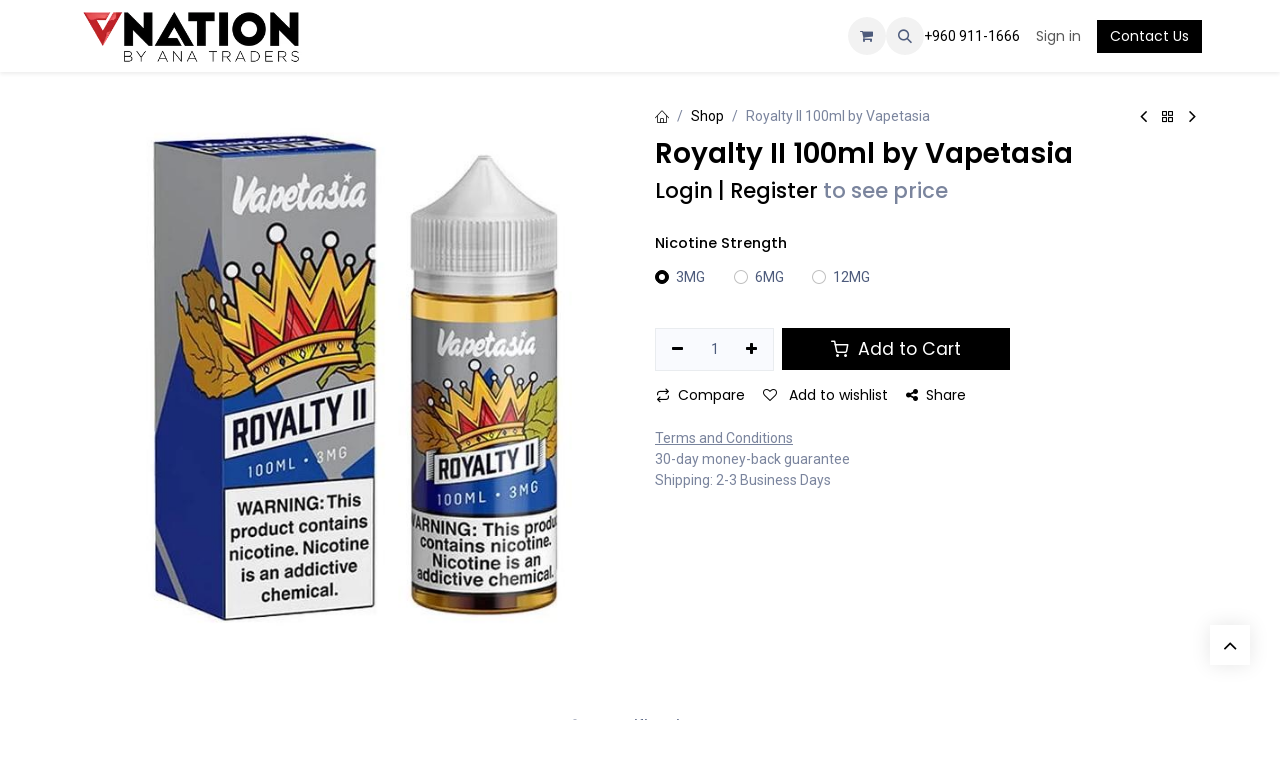

--- FILE ---
content_type: text/html; charset=utf-8
request_url: https://www.vnationbyanatraders.com/shop/royalty-ii-100ml-by-vapetasia-3399
body_size: 12372
content:

        

<!DOCTYPE html>
<html lang="en-US" data-website-id="4" data-main-object="product.template(3399,)" data-add2cart-redirect="1" data-pricelist-id="7">
    <head>
        <meta charset="utf-8"/>
        <meta http-equiv="X-UA-Compatible" content="IE=edge"/>
        <meta name="viewport" content="width=device-width, initial-scale=1"/>
        <meta name="generator" content="Odoo"/>
        <meta name="description" content="Royalty II 100ml by Vapetasia |"/>
            
        <meta property="og:type" content="website"/>
        <meta property="og:title" content="Royalty II 100ml by Vapetasia |"/>
        <meta property="og:site_name" content="V Nation"/>
        <meta property="og:url" content="https://www.vnationbyanatraders.com/shop/royalty-ii-100ml-by-vapetasia-3399"/>
        <meta property="og:image" content="https://www.vnationbyanatraders.com/web/image/product.template/3399/image_1024?unique=83a03e3"/>
        <meta property="og:description" content="Royalty II 100ml by Vapetasia |"/>
            
        <meta name="twitter:card" content="summary_large_image"/>
        <meta name="twitter:title" content="Royalty II 100ml by Vapetasia |"/>
        <meta name="twitter:image" content="https://www.vnationbyanatraders.com/web/image/product.template/3399/image_1024?unique=83a03e3"/>
        <meta name="twitter:description" content="Royalty II 100ml by Vapetasia |"/>
        
        <link rel="canonical" href="https://www.vnationbyanatraders.com/shop/royalty-ii-100ml-by-vapetasia-3399"/>
        
        <link rel="preconnect" href="https://fonts.gstatic.com/" crossorigin=""/>
        <title>Royalty II 100ml by Vapetasia |</title>
        <link type="image/x-icon" rel="shortcut icon" href="/web/image/website/4/favicon?unique=5365b59"/>
        <link rel="preload" href="/web/static/src/libs/fontawesome/fonts/fontawesome-webfont.woff2?v=4.7.0" as="font" crossorigin=""/>
            <link rel="preload" href="/theme_prime/static/lib/Droggol-Pack-v1.0/fonts/Droggol-Pack.ttf?4iwoe7" as="font" crossorigin=""/>
            <link rel="stylesheet" type="text/css" href="/theme_prime/static/lib/Droggol-Pack-v1.0/droggol-pack-1.css"/>
        <link type="text/css" rel="stylesheet" href="/web/assets/4/f7a8680/web.assets_frontend.min.css"/>
        <script id="web.layout.odooscript" type="text/javascript">
            var odoo = {
                csrf_token: "4d29eeed7a649fceb0a1296ba79bbd8d5a0db14ao1800670806",
                debug: "",
            };
        </script>
            <script type="text/javascript">
                odoo.dr_theme_config = {"json_sidebar_config": {"category_sidebar_style": "2", "category_sidebar_show_count": true, "menu_sidebar_show_category": true, "cart_sidebar_free_delivery_progress": false}, "json_shop_layout": {"layout": "prime", "show_view_switcher": true, "default_view_mode": "grid", "load_more_products": "button"}, "json_shop_product_item": {"style": "1", "image_size": "default", "image_fill": "cover", "show_add_to_cart": true, "show_wishlist": true, "show_compare": true, "show_quick_view": true, "show_similar_products": true, "show_product_preview_swatches": true, "show_rating": true, "show_stock_label": false}, "json_shop_category_pills": {"active": true, "style": "1", "show_child_categories": true, "hide_in_desktop": false}, "json_shop_filters": {"lazy_method": true, "filter_style": "1", "filter_position": "left", "show_in_sidebar": false, "collapsible_category": true, "collapsible_attribute": true, "show_category_count": true, "show_attribute_count": false, "hide_extra_attrib_value": false, "show_rating_filter": true, "show_availability_filter": false}, "json_zoom": {"zoom_enabled": true, "zoom_factor": 2}, "json_product_recent_sales": {"enabled": false, "mode": "fake", "fake_min_threshold": 3, "fake_max_threshold": 15, "duration": 24}, "json_product_view_count": {"enabled": false, "mode": "fake", "fake_min_threshold": 2, "fake_max_threshold": 10}, "bool_enable_ajax_load": false, "json_bottom_bar": {"show_bottom_bar": true, "show_bottom_bar_on_scroll": false, "filters": true, "actions": ["tp_home", "tp_search", "tp_wishlist", "tp_offer", "tp_brands", "tp_orders", "tp_category"]}, "bool_sticky_add_to_cart": true, "json_general_language_pricelist_selector": {"hide_country_flag": false}, "json_b2b_shop_config": {"dr_enable_b2b": true, "dr_only_assigned_pricelist": false}, "json_mobile": {}, "json_product_search": {"advance_search": true, "search_category": true, "search_brand": true, "search_attribute": true, "search_suggestion": true, "search_limit": 8, "pills_limit": 5, "search_max_product": 6, "search_fuzzy": true, "search_fill_products": false, "search_report": true, "delete_search_report": 90}, "json_brands_page": {"disable_brands_grouping": false}, "cart_flow": "default", "theme_installed": true, "pwa_active": false, "pwa_name": false, "pwa_show_install_banner": true, "bool_show_bulk_price": false, "bool_show_products_nav": true, "is_public_user": true, "has_sign_up": true};
            </script>
        <script type="text/javascript">
            odoo.__session_info__ = {"is_admin": false, "is_system": false, "is_public": true, "is_internal_user": false, "is_website_user": true, "uid": null, "is_frontend": true, "profile_session": null, "profile_collectors": null, "profile_params": null, "show_effect": true, "currencies": {"125": {"symbol": "\u20ac", "position": "after", "digits": [69, 2]}, "143": {"symbol": "\u00a3", "position": "before", "digits": [69, 2]}, "104": {"symbol": "MVR", "position": "before", "digits": [69, 2]}, "1": {"symbol": "$", "position": "before", "digits": [69, 2]}}, "quick_login": true, "bundle_params": {"lang": "en_US", "website_id": 4}, "test_mode": false, "websocket_worker_version": "18.0-7", "translationURL": "/website/translations", "cache_hashes": {"translations": "eaa9fbcd4c1095a2fc052bbccafdcb2ff6c10a47"}, "geoip_country_code": "US", "geoip_phone_code": 1, "lang_url_code": "en"};
            if (!/(^|;\s)tz=/.test(document.cookie)) {
                const userTZ = Intl.DateTimeFormat().resolvedOptions().timeZone;
                document.cookie = `tz=${userTZ}; path=/`;
            }
        </script>
        <script type="text/javascript" defer="defer" src="/web/assets/4/5362cc3/web.assets_frontend_minimal.min.js" onerror="__odooAssetError=1"></script>
        <script type="text/javascript" defer="defer" data-src="/web/assets/4/b7b74ae/web.assets_frontend_lazy.min.js" onerror="__odooAssetError=1"></script>
        
        
    </head>
    <body>



        <div id="wrapwrap" class="   ">
            <a class="o_skip_to_content btn btn-primary rounded-0 visually-hidden-focusable position-absolute start-0" href="#wrap">Skip to Content</a>
            
            <div class="offcanvas offcanvas-end tp-account-info-sidebar tp-offcanvas-sidebar bg-200" tabindex="-1" aria-hidden="true">
                <div class="d-flex justify-content-between align-items-center bg-white border-bottom p-3">
                    <div class="d-flex align-items-center">
                        <i class="dri dri-user tp-bg-soft-primary text-primary rounded-circle me-3 tp-header-icon"></i>
                        <h5 class="mb-0">Guest</h5>
                    </div>
                    <button type="button" class="btn-close" data-bs-dismiss="offcanvas" title="Close" aria-label="Close"></button>
                </div>
                <div class="tp-scrollable-y flex-grow-1">
                    <ul class="list-group p-2 mt-2 tp-hook-public-user">
                        <a href="/web/login" class="list-group-item list-group-item-action d-flex align-items-center">
                            <div class="d-flex align-items-center">
                                <svg xmlns="http://www.w3.org/2000/svg" width="1em" height="1em" fill="currentColor" class="bi bi-box-arrow-in-right" viewBox="0 0 16 16">
                                    <path fill-rule="evenodd" d="M6 3.5a.5.5 0 0 1 .5-.5h8a.5.5 0 0 1 .5.5v9a.5.5 0 0 1-.5.5h-8a.5.5 0 0 1-.5-.5v-2a.5.5 0 0 0-1 0v2A1.5 1.5 0 0 0 6.5 14h8a1.5 1.5 0 0 0 1.5-1.5v-9A1.5 1.5 0 0 0 14.5 2h-8A1.5 1.5 0 0 0 5 3.5v2a.5.5 0 0 0 1 0v-2z"></path>
                                    <path fill-rule="evenodd" d="M11.854 8.354a.5.5 0 0 0 0-.708l-3-3a.5.5 0 1 0-.708.708L10.293 7.5H1.5a.5.5 0 0 0 0 1h8.793l-2.147 2.146a.5.5 0 0 0 .708.708l3-3z"></path>
                                </svg>
                                <h6 class="mb-0 ms-3">Login</h6>
                            </div>
                        </a>
                        <a href="/web/signup" class="list-group-item list-group-item-action d-flex align-items-center">
                            <div class="d-flex align-items-center">
                                <svg xmlns="http://www.w3.org/2000/svg" width="1em" height="1em" fill="currentColor" class="bi bi-person-plus" viewBox="0 0 16 16">
                                    <path d="M6 8a3 3 0 1 0 0-6 3 3 0 0 0 0 6zm2-3a2 2 0 1 1-4 0 2 2 0 0 1 4 0zm4 8c0 1-1 1-1 1H1s-1 0-1-1 1-4 6-4 6 3 6 4zm-1-.004c-.001-.246-.154-.986-.832-1.664C9.516 10.68 8.289 10 6 10c-2.29 0-3.516.68-4.168 1.332-.678.678-.83 1.418-.832 1.664h10z"></path>
                                    <path fill-rule="evenodd" d="M13.5 5a.5.5 0 0 1 .5.5V7h1.5a.5.5 0 0 1 0 1H14v1.5a.5.5 0 0 1-1 0V8h-1.5a.5.5 0 0 1 0-1H13V5.5a.5.5 0 0 1 .5-.5z"></path>
                                </svg>
                                <h6 class="mb-0 ms-3">Register</h6>
                            </div>
                        </a>
                    </ul>
                    <ul class="list-group p-2 mt-2 tp-hook-generic">
                        <a href="/shop/cart" class="list-group-item list-group-item-action d-flex align-items-center">
                            <div class="d-flex align-items-center">
                                <i class="dri dri-cart"></i>
                                <div class="d-flex align-items-center">
                                    <h6 class="mb-0 ms-3">My Cart</h6> <span class="ms-2">(<span class="my_cart_quantity" data-order-id="">0</span>)</span>
                                </div>
                            </div>
                        </a>
                        <a href="/shop/wishlist" class="list-group-item list-group-item-action d-flex align-items-center">
                            <div class="d-flex align-items-center">
                                <i class="dri dri-wishlist"></i>
                                <div class="d-flex align-items-center">
                                    <h6 class="mb-0 ms-3">My Wishlist</h6> <span class="ms-2">(<span class="tp-wishlist-counter">0</span>)</span>
                                </div>
                            </div>
                        </a>
                    </ul>
                </div>
            </div>
        <div class="tp-bottombar-component o_not_editable w-100 tp-bottombar-component-style-1 p-0 tp-has-drower-element  ">
            <div class="d-flex justify-content-center align-items-center border-bottom tp-bottom-bar-add-to-cart">
                <a class="mx-3" href="#">
                    <img class="o_image_40_cover tp-rounded-border border product-img" src="/web/image/product.template/3399/image_128" alt="Royalty II 100ml by Vapetasia" loading="lazy"/>
                </a>
                <button class="product-add-to-cart btn btn-primary-soft m-2 tp-rounded-border btn-block">
                    <i class="dri dri-cart"></i> Add to Cart
                </button>
            </div>

            <ul class="list-inline my-2 px-5 d-flex tp-bottombar-main-element justify-content-between">
                    
        <li class="list-inline-item o_not_editable position-relative tp-bottom-action-btn text-center  ">
            <a aria-label="Home" class=" " href="/">
                <i class="tp-action-btn-icon fa fa-home"></i>
            </a>
            <div class="tp-action-btn-label">Home</div>
        </li>
                    
        <li class="list-inline-item o_not_editable position-relative tp-bottom-action-btn text-center tp-search-sidebar-action ">
            <a aria-label="Search" class=" " href="#">
                <i class="tp-action-btn-icon dri dri-search"></i>
            </a>
            <div class="tp-action-btn-label">Search</div>
        </li>
                    
                        <li class="list-inline-item text-center tp-bottom-action-btn tp-drawer-action-btn align-items-center d-flex justify-content-center rounded-circle">
                            <a href="#" aria-label="Open menu"><i class="tp-drawer-icon fa fa-th"></i></a>
                        </li>
        <li class="list-inline-item o_not_editable position-relative tp-bottom-action-btn text-center  ">
            <a aria-label="Wishlist" class="o_wsale_my_wish tp-force-d-block " href="/shop/wishlist">
                <i class="tp-action-btn-icon dri dri-wishlist"></i>
                <sup class="my_wish_quantity o_animate_blink badge bg-primary">0</sup>
            </a>
            <div class="tp-action-btn-label">Wishlist</div>
        </li>
                    
                    
                    
                    
                <li class="list-inline-item o_not_editable tp-bottom-action-btn">
                    <a href="#" class="tp-account-info-sidebar-action tp-action-btn-icon" aria-label="Account Info">
                        <i class="dri dri-user"></i>
                    </a>
                    <div class="tp-action-btn-label">Account</div>
                </li>
            </ul>
            <hr class="mx-4"/>
            <ul class="list-inline d-flex my-2 px-5 tp-bottombar-secondary-element justify-content-between">
        <li class="list-inline-item o_not_editable position-relative tp-bottom-action-btn text-center  ">
            <a aria-label="Offers" class=" " href="/offers">
                <i class="tp-action-btn-icon dri dri-bolt"></i>
            </a>
            <div class="tp-action-btn-label">Offers</div>
        </li>
        <li class="list-inline-item o_not_editable position-relative tp-bottom-action-btn text-center  ">
            <a aria-label="Brands" class=" " href="/shop/all-brands">
                <i class="tp-action-btn-icon dri dri-tag-l "></i>
            </a>
            <div class="tp-action-btn-label">Brands</div>
        </li>
        <li class="list-inline-item o_not_editable position-relative tp-bottom-action-btn text-center  ">
            <a aria-label="Orders" class=" " href="/my/orders">
                <i class="tp-action-btn-icon fa fa-file-text-o"></i>
            </a>
            <div class="tp-action-btn-label">Orders</div>
        </li>
        <li class="list-inline-item o_not_editable position-relative tp-bottom-action-btn text-center tp-category-action ">
            <a aria-label="Category" class=" " href="#">
                <i class="tp-action-btn-icon dri dri-category"></i>
            </a>
            <div class="tp-action-btn-label">Category</div>
        </li>
            </ul>
        </div>
                <header id="top" data-anchor="true" data-name="Header" data-extra-items-toggle-aria-label="Extra items button" class="   o_header_standard" style=" ">
                    
    <nav data-name="Navbar" aria-label="Main" class="navbar navbar-expand-lg navbar-light o_colored_level o_cc d-none d-lg-block shadow-sm ">
        

            <div id="o_main_nav" class="o_main_nav container">
                
    <a data-name="Navbar Logo" href="/" class="navbar-brand logo me-4">
            
            <span role="img" aria-label="Logo of V Nation" title="V Nation"><img src="/web/image/website/4/logo/V%20Nation?unique=5365b59" class="img img-fluid" width="95" height="40" alt="V Nation" loading="lazy"/></span>
        </a>
    
                
    <ul role="menu" id="top_menu" class="nav navbar-nav top_menu o_menu_loading me-auto">
        

                    
    <li role="presentation" class="nav-item  ">
        <a role="menuitem" href="/" class="nav-link " style="">
            <span>
                <span>Home</span>
            </span>
        </a>
    </li>
    <li role="presentation" class="nav-item  ">
        <a role="menuitem" href="/shop" class="nav-link " style="">
            <span>
                <span>Shop</span>
            </span>
        </a>
    </li>
    <li role="presentation" class="nav-item  ">
        <a role="menuitem" href="/event" class="nav-link " style="">
            <span>
                <span>Events</span>
            </span>
        </a>
    </li>
    <li role="presentation" class="nav-item  ">
        <a role="menuitem" href="/contactus" class="nav-link " style="">
            <span>
                <span>Contact us</span>
            </span>
        </a>
    </li>
                
    </ul>
                
                <ul class="navbar-nav align-items-center gap-2 flex-shrink-0 justify-content-end ps-3">
                    
        
            <li class=" divider d-none"></li> 
            <li class="o_wsale_my_cart  ">
                <a href="/shop/cart" aria-label="eCommerce cart" class="o_navlink_background btn position-relative rounded-circle p-1 text-center text-reset">
                    <div class="">
                        <i class="fa fa-shopping-cart fa-stack"></i>
                        <sup class="my_cart_quantity badge bg-primary position-absolute top-0 end-0 mt-n1 me-n1 rounded-pill d-none" data-order-id="">0</sup>
                    </div>
                </a>
            </li>
        
        
            <li class="o_wsale_my_wish d-none  o_wsale_my_wish_hide_empty">
                <a href="/shop/wishlist" class="o_navlink_background btn position-relative rounded-circle p-1 text-center text-reset">
                    <div class="">
                        <i class="fa fa-1x fa-heart fa-stack"></i>
                        <sup class="my_wish_quantity o_animate_blink badge bg-primary position-absolute top-0 end-0 mt-n1 me-n1 rounded-pill">0</sup>
                    </div>
                </a>
            </li>
        
                    
        <li class="">
                <div class="modal fade css_editable_mode_hidden" id="o_search_modal" aria-hidden="true" tabindex="-1">
                    <div class="modal-dialog modal-lg pt-5">
                        <div class="modal-content mt-5">
    <form method="get" class="o_searchbar_form s_searchbar_input " action="/website/search" data-snippet="s_searchbar_input">
            <div role="search" class="input-group input-group-lg">
        <input type="search" name="search" class="search-query form-control oe_search_box border border-end-0 p-3 border-0 bg-light" placeholder="Search..." value="" data-search-type="all" data-limit="5" data-display-image="true" data-display-description="true" data-display-extra-link="true" data-display-detail="true" data-order-by="name asc"/>
        <button type="submit" aria-label="Search" title="Search" class="btn oe_search_button border border-start-0 px-4 bg-o-color-4">
            <i class="oi oi-search"></i>
        </button>
    </div>

            <input name="order" type="hidden" class="o_search_order_by" value="name asc"/>
            
    
        </form>
                        </div>
                    </div>
                </div>
                <a data-bs-target="#o_search_modal" data-bs-toggle="modal" role="button" title="Search" href="#" class="btn rounded-circle p-1 lh-1 o_navlink_background text-reset o_not_editable">
                    <i class="oi oi-search fa-stack lh-lg"></i>
                </a>
        </li>
                    
        <li class="">
                <div data-name="Text" class="s_text_block ">
                <span class="o_force_ltr"><a title="" data-bs-original-title="" href="tel://+960 911-1666">+960 911-1666</a></span>
                    </div>
        </li>
                    
                    
        <li data-name="Language Selector" class="o_header_language_selector ">
        
        
        </li>
                    
            <li class=" o_no_autohide_item">
                <a href="/web/login" class="o_nav_link_btn nav-link border px-3">Sign in</a>
            </li>
                    
        
        
                    
        <li class="">
            <div class="oe_structure oe_structure_solo ">
            <section class="oe_unremovable oe_unmovable s_text_block o_colored_level" data-snippet="s_text_block" data-name="Text" style="background-image: none;">
                    <div class="container">
                        <a href="/contactus" class="oe_unremovable btn btn-primary btn_cta w-100">Contact Us</a>
                    </div>
                </section>
                </div>
        </li>
                </ul>
            </div>
        
    </nav>
    <nav data-name="Navbar" aria-label="Mobile" class="navbar  navbar-light o_colored_level o_cc o_header_mobile d-block d-lg-none shadow-sm ">
        

        <div class="o_main_nav container flex-wrap justify-content-between">
            
    <a data-name="Navbar Logo" href="/" class="navbar-brand logo ">
            
            <span role="img" aria-label="Logo of V Nation" title="V Nation"><img src="/web/image/website/4/logo/V%20Nation?unique=5365b59" class="img img-fluid" width="95" height="40" alt="V Nation" loading="lazy"/></span>
        </a>
    
            <ul class="o_header_mobile_buttons_wrap navbar-nav flex-row align-items-center gap-2 mb-0">
        
            <li class=" divider d-none"></li> 
            <li class="o_wsale_my_cart  ">
                <a href="/shop/cart" aria-label="eCommerce cart" class="o_navlink_background_hover btn position-relative rounded-circle border-0 p-1 text-reset">
                    <div class="">
                        <i class="fa fa-shopping-cart fa-stack"></i>
                        <sup class="my_cart_quantity badge bg-primary position-absolute top-0 end-0 mt-n1 me-n1 rounded-pill d-none" data-order-id="">0</sup>
                    </div>
                </a>
            </li>
        
        
            <li class="o_wsale_my_wish d-none  o_wsale_my_wish_hide_empty">
                <a href="/shop/wishlist" class="o_navlink_background_hover btn position-relative rounded-circle border-0 p-1 text-reset">
                    <div class="">
                        <i class="fa fa-1x fa-heart fa-stack"></i>
                        <sup class="my_wish_quantity o_animate_blink badge bg-primary position-absolute top-0 end-0 mt-n1 me-n1">0</sup>
                    </div>
                </a>
            </li>
        
                <li class="o_not_editable">
                    <button class="nav-link btn me-auto p-2" type="button" data-bs-toggle="offcanvas" data-bs-target="#top_menu_collapse_mobile" aria-controls="top_menu_collapse_mobile" aria-expanded="false" aria-label="Toggle navigation">
                        <span class="navbar-toggler-icon"></span>
                    </button>
                </li>
            </ul>
            <div id="top_menu_collapse_mobile" class="offcanvas offcanvas-end o_navbar_mobile">
                <div class="offcanvas-header justify-content-end o_not_editable">
                    <button type="button" class="nav-link btn-close" data-bs-dismiss="offcanvas" aria-label="Close"></button>
                </div>
                <div class="offcanvas-body d-flex flex-column justify-content-between h-100 w-100">
                    <ul class="navbar-nav">
                        
                        
        <li class="">
    <form method="get" class="o_searchbar_form s_searchbar_input " action="/website/search" data-snippet="s_searchbar_input">
            <div role="search" class="input-group mb-3">
        <input type="search" name="search" class="search-query form-control oe_search_box rounded-start-pill text-bg-light ps-3 border-0 bg-light" placeholder="Search..." value="" data-search-type="all" data-limit="0" data-display-image="true" data-display-description="true" data-display-extra-link="true" data-display-detail="true" data-order-by="name asc"/>
        <button type="submit" aria-label="Search" title="Search" class="btn oe_search_button rounded-end-pill bg-o-color-3 pe-3">
            <i class="oi oi-search"></i>
        </button>
    </div>

            <input name="order" type="hidden" class="o_search_order_by" value="name asc"/>
            
    
        </form>
        </li>
                        
    <ul role="menu" class="nav navbar-nav top_menu  ">
        

                            
    <li role="presentation" class="nav-item  ">
        <a role="menuitem" href="/" class="nav-link " style="">
            <span>
                <span>Home</span>
            </span>
        </a>
    </li>
    <li role="presentation" class="nav-item  ">
        <a role="menuitem" href="/shop" class="nav-link " style="">
            <span>
                <span>Shop</span>
            </span>
        </a>
    </li>
    <li role="presentation" class="nav-item  ">
        <a role="menuitem" href="/event" class="nav-link " style="">
            <span>
                <span>Events</span>
            </span>
        </a>
    </li>
    <li role="presentation" class="nav-item  ">
        <a role="menuitem" href="/contactus" class="nav-link " style="">
            <span>
                <span>Contact us</span>
            </span>
        </a>
    </li>
                        
    </ul>
                        
        <li class="">
                <div data-name="Text" class="s_text_block mt-2 border-top pt-2 o_border_contrast">
                <span class="o_force_ltr"><a title="" data-bs-original-title="" href="tel://+960 911-1666">+960 911-1666</a></span>
                    </div>
        </li>
                        
                    </ul>
                    <ul class="navbar-nav gap-2 mt-3 w-100">
                        
        <li data-name="Language Selector" class="o_header_language_selector ">
        
        
        </li>
                        
            <li class=" o_no_autohide_item">
                <a href="/web/login" class="nav-link o_nav_link_btn w-100 border text-center">Sign in</a>
            </li>
                        
        
        
                        
        <li class="">
            <div class="oe_structure oe_structure_solo ">
            <section class="oe_unremovable oe_unmovable s_text_block o_colored_level" data-snippet="s_text_block" data-name="Text" style="background-image: none;">
                    <div class="container">
                        <a href="/contactus" class="oe_unremovable btn btn-primary btn_cta w-100 w-100">Contact Us</a>
                    </div>
                </section>
                </div>
        </li>
                    </ul>
                </div>
            </div>
        </div>
    
    </nav>
    
        </header>
                <main>
                    
            <div itemscope="itemscope" itemtype="http://schema.org/Product" id="wrap" class="js_sale o_wsale_product_page ecom-zoomable zoomodoo-next" data-ecom-zoom-auto="1">
                <div class="oe_structure oe_empty oe_structure_not_nearest" id="oe_structure_website_sale_product_1" data-editor-message="DROP BUILDING BLOCKS HERE TO MAKE THEM AVAILABLE ACROSS ALL PRODUCTS"></div>
                <section id="product_detail" class="oe_website_sale container my-3  my-lg-2" data-view-track="1">
                    <div class="row" id="product_detail_main" data-name="Product Page" data-image_width="50_pc" data-image_layout="carousel">
                        <div class="col-lg-6 mt-lg-4 o_wsale_product_images position-relative" data-image-amount="1">
        <div id="o-carousel-product" data-bs-ride="true" class=" carousel slide position-sticky mb-3 overflow-hidden" data-name="Product Carousel">
            <div class="o_carousel_product_outer carousel-outer position-relative d-flex align-items-center w-100 overflow-hidden">
                <div class="carousel-inner h-100">
                        <div class="carousel-item h-100 text-center active">
        <div class="position-relative d-inline-flex overflow-hidden m-auto w-100">
            <span class="o_ribbon d-none z-1" style=""></span>
            <div name="o_img_with_max_suggested_width" class="d-flex align-items-start justify-content-center w-100 oe_unmovable"><img src="/web/image/product.product/3774/image_1024/%5BROYA3MGVAP1808%5D%20Royalty%20II%20100ml%20by%20Vapetasia%20%283MG%29?unique=83a03e3" class="img img-fluid oe_unmovable product_detail_img w-100" alt="Royalty II 100ml by Vapetasia" loading="lazy"/></div>
        </div>
                        </div>
                </div>
        </div>
        </div>
                        </div>
                        <div id="product_details" class="col-lg-6 mt-md-4">
            <div class="row g-0 justify-content-end flex-wrap align-items-center">
                
                <div class="col-auto mb-2 flex-grow-1 flex-shrink-1">
                    <ol class="breadcrumb p-0 m-0 bg-transparent">
                        <li class="breadcrumb-item">
                            <a href="/"><i class="dri dri-home-l"></i></a>
                        </li>
                        <li class="breadcrumb-item">
                            <a href="/shop">Shop</a>
                        </li>
                        
                        <li class="breadcrumb-item active">
                            <span>Royalty II 100ml by Vapetasia</span>
                        </li>
                    </ol>
                </div>
                
                <div class="col-auto tp-product-navigator mb-2 flex-grow-0 flex-shrink-0">
                    <a data-content-id="prev" class="btn btn-link btn-sm tp-navigation-btn shadow-none " href="/shop/royalty-ii-30ml-by-vapetasia-salts-3398">
                        <i class="fa fa-angle-left"></i>
                    </a>
        <div class="d-flex align-items-center d-none tp-navigation-content" data-content-id="prev">
            <div class="flex-shrink-0">
                <img class="rounded" src="/web/image/product.template/3398/image_128" alt="Royalty II  30ml by Vapetasia Salts" loading="lazy"/>
            </div>
            <div class="flex-grow-1 py-1 px-2">
                <h6 class="mb-1">Royalty II  30ml by Vapetasia Salts</h6>
                <div>
        <span>
            <a href="/web/login" class="link-primary">Login</a> | <a href="/web/signup" class="link-primary">Register</a> <span class="text-muted"> to see price</span>
        </span>
                </div>
            </div>
        </div>
                    <a class="btn btn-link btn-sm shadow-none" title="Back to products" href="/shop"><i class="dri dri-category"></i></a>
                    <a data-content-id="next" class="btn btn-link btn-sm tp-navigation-btn shadow-none " href="/shop/rpm80-replacement-pods-no-coil-included-3400">
                        <i class="fa fa-angle-right"></i>
                    </a>
        <div class="d-flex align-items-center d-none tp-navigation-content" data-content-id="next">
            <div class="flex-shrink-0">
                <img class="rounded" src="/web/image/product.template/3400/image_128" alt="RPM80 REPLACEMENT PODS (NO COIL INCLUDED)" loading="lazy"/>
            </div>
            <div class="flex-grow-1 py-1 px-2">
                <h6 class="mb-1">RPM80 REPLACEMENT PODS (NO COIL INCLUDED)</h6>
                <div>
        <span>
            <a href="/web/login" class="link-primary">Login</a> | <a href="/web/signup" class="link-primary">Register</a> <span class="text-muted"> to see price</span>
        </span>
                </div>
            </div>
        </div>
                </div>
            </div>
            
                            <h1 itemprop="name" class="h2">Royalty II 100ml by Vapetasia</h1>
                            <span itemprop="url" style="display:none;">https://www.vnationbyanatraders.com/shop/royalty-ii-100ml-by-vapetasia-3399</span>
                            <span itemprop="image" style="display:none;">https://www.vnationbyanatraders.com/web/image/product.template/3399/image_1920?unique=83a03e3</span>
        <div class="oe_structure tp-ecommerce-description" placeholder="A detailed, formatted description to promote your product on this page. Use &#39;/&#39; to discover more features."><p></p></div>
                            <form action="/shop/cart/update" method="POST">
                                <input type="hidden" name="csrf_token" value="4d29eeed7a649fceb0a1296ba79bbd8d5a0db14ao1800670806"/>
                                <div class="js_product js_main_product mb-3">
                                    <div>
            <h4 class="mb-0">
        <span>
            <a href="/web/login" class="link-primary">Login</a> | <a href="/web/signup" class="link-primary">Register</a> <span class="text-muted"> to see price</span>
        </span>
            </h4>
        <div id="product_unavailable" class="d-none">
            <h3 class="fst-italic">Not Available For Sale</h3>
        </div>
                                    </div>
            
            
            
            <div class="tp-bulk-price-container"></div>
            
            <div class="tp-product-price-offer-container o_not_editable"></div>
            <hr name="after_pricelist_offer"/>
                                    
                                        <input type="hidden" class="product_id" name="product_id" value="3774"/>
                                        <input type="hidden" class="product_template_id" name="product_template_id" value="3399"/>
        <ul class="list-unstyled js_add_cart_variants mb-0 flex-column" data-attribute_exclusions="{&#34;exclusions&#34;: {&#34;557&#34;: [], &#34;558&#34;: [], &#34;559&#34;: []}, &#34;archived_combinations&#34;: [], &#34;parent_exclusions&#34;: {}, &#34;parent_combination&#34;: [], &#34;parent_product_name&#34;: null, &#34;mapped_attribute_names&#34;: {&#34;557&#34;: &#34;Nicotine Strength: 3MG&#34;, &#34;558&#34;: &#34;Nicotine Strength: 6MG&#34;, &#34;559&#34;: &#34;Nicotine Strength: 12MG&#34;}}">

                
                <li data-attribute_id="6" data-attribute_name="Nicotine Strength" data-attribute_display_type="radio" class="variant_attribute ">

                    
                    <div class="d-flex align-items-center mb-2">
                <h6 class="attribute_name mb-0 pb-0">Nicotine Strength</h6>
            </div>
                        <ul data-attribute_id="6" class="list-inline list-unstyled o_wsale_product_attribute ">
                                <li class="list-inline-item mb-3 js_attribute_value" style="margin: 0;">
                                    <label class="col-form-label">
                                        <div class="form-check">
                                            <input type="radio" class="form-check-input js_variant_change always" checked="True" name="ptal-182" value="557" data-attribute-value-id="81" data-value_id="557" data-value_name="3MG" data-attribute_name="Nicotine Strength"/>
                                            <div class="radio_input_value form-check-label">
                                                <span>3MG</span>
                                            </div>
                                        </div>
                                    </label>
                                </li>
                                <li class="list-inline-item mb-3 js_attribute_value" style="margin: 0;">
                                    <label class="col-form-label">
                                        <div class="form-check">
                                            <input type="radio" class="form-check-input js_variant_change always" name="ptal-182" value="558" data-attribute-value-id="82" data-value_id="558" data-value_name="6MG" data-attribute_name="Nicotine Strength"/>
                                            <div class="radio_input_value form-check-label">
                                                <span>6MG</span>
                                            </div>
                                        </div>
                                    </label>
                                </li>
                                <li class="list-inline-item mb-3 js_attribute_value" style="margin: 0;">
                                    <label class="col-form-label">
                                        <div class="form-check">
                                            <input type="radio" class="form-check-input js_variant_change always" name="ptal-182" value="559" data-attribute-value-id="83" data-value_id="559" data-value_name="12MG" data-attribute_name="Nicotine Strength"/>
                                            <div class="radio_input_value form-check-label">
                                                <span>12MG</span>
                                            </div>
                                        </div>
                                    </label>
                                </li>
                        </ul>
                </li>
        </ul>
                                    
                                    <p class="css_not_available_msg alert alert-warning">This combination does not exist.</p>
                                    <div id="o_wsale_cta_wrapper" class="d-flex flex-wrap align-items-center mt-3">
                                        
            <div contenteditable="false" class="css_quantity input-group d-inline-flex me-2 mb-2 align-middle">
                <a class="btn btn-link js_add_cart_json" aria-label="Remove one" title="Remove one" href="#">
                    <i class="fa fa-minus"></i>
                </a>
                <input type="text" class="form-control quantity text-center" data-min="1" name="add_qty" value="1"/>
                <a class="btn btn-link float_left js_add_cart_json" aria-label="Add one" title="Add one" href="#">
                    <i class="fa fa-plus"></i>
                </a>
            </div>
                                        <div id="add_to_cart_wrap" class="d-inline-flex align-items-center mb-2 me-auto">
                                            <a role="button" id="add_to_cart" data-animation-selector=".product_detail_img" class="btn btn-primary btn-lg js_check_product a-submit flex-grow-1 px-5" href="#">
                <i class="dri dri-cart me-1"></i> Add to Cart
            </a>
        </div>
                                        
                                    </div>
            <div id="product_option_block" class="d-flex flex-wrap w-100">
                <button type="button" role="button" class="d-none d-md-block btn btn-link px-0 me-3 o_add_compare_dyn" aria-label="Compare" data-action="o_comparelist" data-product-product-id="3774"><span class="dri dri-compare me-2"></span>Compare</button>
            
                <button type="button" role="button" class="btn btn-link px-0 pe-3 o_add_wishlist_dyn" data-action="o_wishlist" title="Add to wishlist" data-product-template-id="3399" data-product-product-id="3774">
                    <i class="fa fa-heart-o me-2" role="img" aria-label="Add to wishlist"></i>
                    Add to wishlist
                </button>
            
            <button type="button" role="button" class="btn btn-link px-0 pe-3 tp-share-product" title="Share">
                <i class="fa fa-share-alt me-2" role="img" aria-label="Share"></i>Share
            </button>
            </div>
            <div class="availability_messages o_not_editable"></div>
        <div class="o_product_tags o_field_tags d-flex flex-wrap align-items-center gap-2 mb-2 mt-1">
        </div>
                                </div>
                            </form>
                            <div id="contact_us_wrapper" class="d-none oe_structure oe_structure_solo ">
                                <section class="s_text_block" data-snippet="s_text_block" data-name="Text">
                                    <div class="container">
                                        <a class="btn btn-primary btn_cta" href="/contactus">
                                            Contact Us
                                        </a>
                                    </div>
                                </section>
                            </div>
            
            
            
        <div class="tp_extra_fields o_not_editable">
            <table class="table table-borderless table-sm mb-0">
                <tbody>
                    
                    
                </tbody>
            </table>
        </div>
                            <div id="o_product_terms_and_share" class="d-flex justify-content-between flex-column flex-md-row align-items-md-end gap-3 mb-3">
            <p class="text-muted mb-0">
                <a href="/terms" class="text-muted"><u>Terms and Conditions</u></a><br/>
                30-day money-back guarantee<br/>
                Shipping: 2-3 Business Days
            </p>
            </div>
            <input id="wsale_user_email" type="hidden" value=""/>
            </div>
                    </div>
                </section>
            <div class="container-fluid px-0 my-4 tp-hook-product-tabs">
                <div class="row g-0">
                    <div class="col-12">
        <div class="tp-product-details-tab">
            <ul class="nav nav-tabs justify-content-center" role="tablist">
                <li class="nav-item o_not_editable">
                    <a class="nav-link rounded-0" data-bs-toggle="tab" href="#tp-product-specification-tab" role="tab" aria-selected="false">
                        <span class="fa fa-sliders me-1"></span> Specifications
                    </a>
                </li>
                
                
            </ul>
            <div class="tab-content">
                
                
                <div class="tab-pane fade" id="tp-product-specification-tab" role="tabpanel">
                    <section class="container border-0" id="product_full_spec">
                            <div class="row pt-2 pb-4 m-0">
                                <div class="col-12 col-lg-8 offset-lg-2" id="product_specifications">
                                    <table class="table mb-0 border">
                                            <tr>
                                                <td><span>Nicotine Strength</span></td>
                                                <td>
                                                        <span>3MG</span> or
                                                        <span>6MG</span> or
                                                        <span>12MG</span>
                                                </td>
                                            </tr>
                                            
                                    </table>
                                </div>
                            </div>
                    </section>
                </div>
                
                
                
                
            </div>
        </div>
                    </div>
                </div>
            </div>
            <div class="container tp-hook-accessory-products">
                <div class="row">
                </div>
            </div>
                <div class="oe_structure oe_empty oe_structure_not_nearest mt16" id="oe_structure_website_sale_product_2" data-editor-message="DROP BUILDING BLOCKS HERE TO MAKE THEM AVAILABLE ACROSS ALL PRODUCTS"></div>
            </div>
        
        <div id="o_shared_blocks" class="oe_unremovable"><div class="modal fade" id="o_search_modal" aria-hidden="true" tabindex="-1">
                    <div class="modal-dialog modal-lg pt-5">
                        <div class="modal-content mt-5">
    <form method="get" class="o_searchbar_form s_searchbar_input" action="/website/search" data-snippet="s_searchbar_input">
            <div role="search" class="input-group input-group-lg">
        <input type="search" name="search" data-oe-model="ir.ui.view" data-oe-id="619" data-oe-field="arch" data-oe-xpath="/data/xpath[3]/form/t[1]/div[1]/input[1]" class="search-query form-control oe_search_box border-0 bg-light border border-end-0 p-3" placeholder="Search..." data-search-type="all" data-limit="5" data-display-image="true" data-display-description="true" data-display-extra-link="true" data-display-detail="true" data-order-by="name asc" autocomplete="off"/>
        <button type="submit" aria-label="Search" title="Search" class="btn oe_search_button border border-start-0 px-4 bg-o-color-4">
            <i class="oi oi-search o_editable_media" data-oe-model="ir.ui.view" data-oe-id="619" data-oe-field="arch" data-oe-xpath="/data/xpath[3]/form/t[1]/div[1]/button[1]/i[1]"></i>
        </button>
    </div>

            <input name="order" type="hidden" class="o_search_order_by" data-oe-model="ir.ui.view" data-oe-id="619" data-oe-field="arch" data-oe-xpath="/data/xpath[3]/form/input[1]" value="name asc"/>
            
    
        </form>
                        </div>
                    </div>
                </div></div>
                </main>
                <footer id="bottom" data-anchor="true" data-name="Footer" class="o_footer o_colored_level o_cc ">
                    <div id="footer" class="oe_structure oe_structure_solo">
            <section class="s_text_block pt40 pb16" data-snippet="s_text_block" data-name="Text" style="background-image: none;">
                <div class="container">
                    <div class="row">
                        <div class="col-lg-2 pt24 pb24 o_colored_level">
                            <h5 class="mb-3">Useful Links</h5>
                            <ul class="list-unstyled">
                                <li><a href="/privacy-policy" data-bs-original-title="" title="">Privacy Policy</a></li>
                                <li><a href="/refund-policy" data-bs-original-title="" title="">Refund Policy</a></li>
                                <li><a href="/terms-of-service" data-bs-original-title="" title="">Terms of Service</a></li>
                                <li><a href="/delivery-policy" data-bs-original-title="" title="">Delivery Policy</a></li>
                                <li><a href="/warranty-terms-conditions" data-bs-original-title="" title="">Warranty Terms &amp; Conditions</a></li>
                                
                                <li><a href="/bank-account-details" data-bs-original-title="" title="">Bank Account Details</a></li>
                            </ul>
                        </div>
                        <div class="col-lg-5 pt24 pb24 o_colored_level">
                            <h5 class="mb-3">About us</h5>
                            <p>

Our mission is simple: to provide you, our valued customers, with the finest quality and original vaporizer products, sourced directly from trusted manufacturers. Our journey has been marked by growth and experience, giving us the insights to navigate the vaping industry with precision.

&nbsp;<br/><br/><br/></p>
                        </div>
                        <div id="connect" class="col-lg-4 offset-lg-1 pt24 pb24 o_colored_level">
                            <h5 class="mb-3">Connect with us</h5>
                            <ul class="list-unstyled">
                                <li><i class="fa fa-comment fa-fw me-2"></i><a href="/contactus" data-bs-original-title="" title="">Contact us</a></li>
                                <li><i class="fa fa-envelope fa-fw me-2"></i>sales@ana-traders.com</li>
                                <li><i class="fa fa-phone fa-fw me-2"></i><span class="o_force_ltr"><a href="tel://+960 911-1666" data-bs-original-title="" title="">+960 911-1666</a></span></li>
                            </ul>
                            <div class="s_social_media text-start o_not_editable" data-snippet="s_social_media" data-name="Social Media">
                                <h5 class="s_social_media_title d-none">Follow us</h5>
<a href="/website/social/facebook" class="s_social_media_facebook" target="_blank" aria-label="Facebook">
                                    <i class="fa fa-facebook rounded-circle shadow-sm o_editable_media"></i>
                                </a>
<a href="/website/social/instagram" class="s_social_media_instagram" target="_blank" aria-label="Instagram">
                                    <i class="fa rounded-circle shadow-sm o_editable_media fa-instagram"></i>
                                </a>
<a href="https://api.whatsapp.com/message/TIEKTT54VYIXA1?autoload=1&amp;app_absent=0" target="_blank" aria-label="whatsapp" class="s_social_media_whatsapp">
                                    <i class="fa rounded-circle shadow-sm o_editable_media fa-whatsapp"></i>
                                </a>
</div>
                        </div>
                    </div>
                </div>
            </section>
        </div>
    <div class="o_footer_copyright o_colored_level o_cc" data-name="Copyright">
                        <div class="container py-3">
                            <div class="row">
                                <div class="col-sm text-center text-sm-start text-muted">
                                    <span class="o_footer_copyright_name me-2">©&nbsp;
2024&nbsp;<a data-bs-original-title="" title="" href="https://www.vnationbyanatraders.com/">V NATION BY ANA TRADERS - VAPE STORE</a>.

</span>
        
        
    </div>
                                <div class="col-sm text-center text-sm-end o_not_editable">
        <div class="o_brand_promotion">
       
        </div>
                                </div>
                            </div>
                        </div>
                    </div>
                </footer>
            <a href="#" class="tp-back-to-top tp-icon-center-2 dr-p-icon o_not_editable shadow-tp position-fixed" contenteditable="false" title="Scroll back to top">
                <i class="fa fa-angle-up" contenteditable="false"></i>
            </a>
            </div>
        
        </body>
</html>